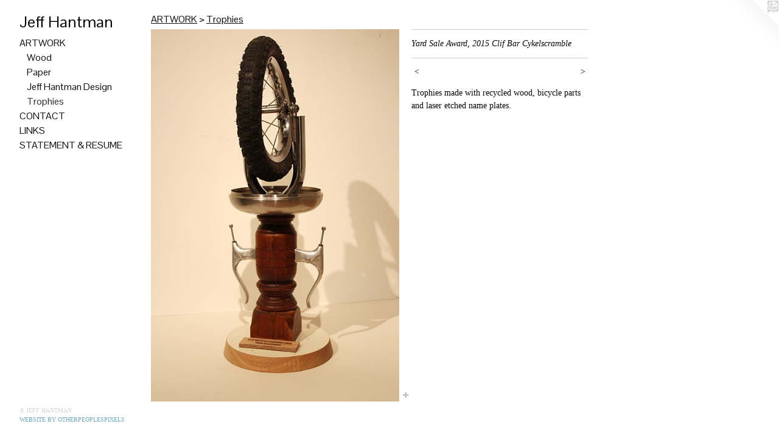

--- FILE ---
content_type: text/html;charset=utf-8
request_url: https://jeffhantman.com/artwork/4296376-Yard%20Sale%20Award%2C%202015%20Clif%20Bar%20Cykelscramble.html
body_size: 3600
content:
<!doctype html><html class="no-js a-image mobile-title-align--center has-mobile-menu-icon--left has-text-next-to-media p-artwork has-page-nav l-bricks mobile-menu-align--center has-wall-text "><head><meta charset="utf-8" /><meta content="IE=edge" http-equiv="X-UA-Compatible" /><meta http-equiv="X-OPP-Site-Id" content="5136" /><meta http-equiv="X-OPP-Revision" content="918" /><meta http-equiv="X-OPP-Locke-Environment" content="production" /><meta http-equiv="X-OPP-Locke-Release" content="v0.0.141" /><title>Jeff Hantman</title><link rel="canonical" href="https://jeffhantman.com/artwork/4296376-Yard%20Sale%20Award%2c%202015%20Clif%20Bar%20Cykelscramble.html" /><meta content="website" property="og:type" /><meta property="og:url" content="https://jeffhantman.com/artwork/4296376-Yard%20Sale%20Award%2c%202015%20Clif%20Bar%20Cykelscramble.html" /><meta property="og:title" content="Yard Sale Award, 2015 Clif Bar Cykelscramble" /><meta content="width=device-width, initial-scale=1" name="viewport" /><link type="text/css" rel="stylesheet" href="//cdnjs.cloudflare.com/ajax/libs/normalize/3.0.2/normalize.min.css" /><link type="text/css" rel="stylesheet" media="only all" href="//maxcdn.bootstrapcdn.com/font-awesome/4.3.0/css/font-awesome.min.css" /><link type="text/css" rel="stylesheet" media="not all and (min-device-width: 600px) and (min-device-height: 600px)" href="/release/locke/production/v0.0.141/css/small.css" /><link type="text/css" rel="stylesheet" media="only all and (min-device-width: 600px) and (min-device-height: 600px)" href="/release/locke/production/v0.0.141/css/large-bricks.css" /><link type="text/css" rel="stylesheet" media="not all and (min-device-width: 600px) and (min-device-height: 600px)" href="/r17483126940000000918/css/small-site.css" /><link type="text/css" rel="stylesheet" media="only all and (min-device-width: 600px) and (min-device-height: 600px)" href="/r17483126940000000918/css/large-site.css" /><link type="text/css" rel="stylesheet" media="only all and (min-device-width: 600px) and (min-device-height: 600px)" href="//fonts.googleapis.com/css?family=Pontano+Sans" /><link type="text/css" rel="stylesheet" media="not all and (min-device-width: 600px) and (min-device-height: 600px)" href="//fonts.googleapis.com/css?family=Pontano+Sans&amp;text=MENUHomeARTWOKCLIS%20%26Jfant" /><script>window.OPP = window.OPP || {};
OPP.modernMQ = 'only all';
OPP.smallMQ = 'not all and (min-device-width: 600px) and (min-device-height: 600px)';
OPP.largeMQ = 'only all and (min-device-width: 600px) and (min-device-height: 600px)';
OPP.downURI = '/x/1/3/6/5136/.down';
OPP.gracePeriodURI = '/x/1/3/6/5136/.grace_period';
OPP.imgL = function (img) {
  !window.lazySizes && img.onerror();
};
OPP.imgE = function (img) {
  img.onerror = img.onload = null;
  img.src = img.getAttribute('data-src');
  //img.srcset = img.getAttribute('data-srcset');
};</script><script src="/release/locke/production/v0.0.141/js/modernizr.js"></script><script src="/release/locke/production/v0.0.141/js/masonry.js"></script><script src="/release/locke/production/v0.0.141/js/respimage.js"></script><script src="/release/locke/production/v0.0.141/js/ls.aspectratio.js"></script><script src="/release/locke/production/v0.0.141/js/lazysizes.js"></script><script src="/release/locke/production/v0.0.141/js/large.js"></script><script src="/release/locke/production/v0.0.141/js/hammer.js"></script><script>if (!Modernizr.mq('only all')) { document.write('<link type="text/css" rel="stylesheet" href="/release/locke/production/v0.0.141/css/minimal.css">') }</script><style>.media-max-width {
  display: block;
}

@media (min-height: 4818px) {

  .media-max-width {
    max-width: 2731.0px;
  }

}

@media (max-height: 4818px) {

  .media-max-width {
    max-width: 56.673583984375vh;
  }

}</style><script>(function(i,s,o,g,r,a,m){i['GoogleAnalyticsObject']=r;i[r]=i[r]||function(){
(i[r].q=i[r].q||[]).push(arguments)},i[r].l=1*new Date();a=s.createElement(o),
m=s.getElementsByTagName(o)[0];a.async=1;a.src=g;m.parentNode.insertBefore(a,m)
})(window,document,'script','//www.google-analytics.com/analytics.js','ga');
ga('create', 'UA-4438397-1', 'auto');
ga('send', 'pageview');</script></head><body><header id="header"><a class=" site-title" href="/home.html"><span class=" site-title-text u-break-word">Jeff Hantman</span><div class=" site-title-media"></div></a><a id="mobile-menu-icon" class="mobile-menu-icon hidden--no-js hidden--large"><svg viewBox="0 0 21 17" width="21" height="17" fill="currentColor"><rect x="0" y="0" width="21" height="3" rx="0"></rect><rect x="0" y="7" width="21" height="3" rx="0"></rect><rect x="0" y="14" width="21" height="3" rx="0"></rect></svg></a></header><nav class=" hidden--large"><ul class=" site-nav"><li class="nav-item nav-home "><a class="nav-link " href="/home.html">Home</a></li><li class="nav-item expanded nav-museum "><a class="nav-link " href="/section/34918.html">ARTWORK</a><ul><li class="nav-gallery nav-item expanded "><a class="nav-link " href="/section/35025-Wood.html">Wood</a></li><li class="nav-gallery nav-item expanded "><a class="nav-link " href="/section/458278-Paper.html">Paper</a></li><li class="nav-gallery nav-item expanded "><a class="nav-link " href="/section/467659-Jeff%20Hantman%20Design.html">Jeff Hantman Design</a></li><li class="nav-gallery nav-item expanded "><a class="selected nav-link " href="/section/228861-Trophies.html">Trophies</a></li></ul></li><li class="nav-item nav-contact "><a class="nav-link " href="/contact.html">CONTACT</a></li><li class="nav-links nav-item "><a class="nav-link " href="/links.html">LINKS</a></li><li class="nav-pdf nav-item "><a target="_blank" class="nav-link " href="//img-cache.oppcdn.com/fixed/5136/jeffhantman.com-1464062836.pdf">STATEMENT &amp; RESUME</a></li></ul></nav><div class=" content"><nav class=" hidden--small" id="nav"><header><a class=" site-title" href="/home.html"><span class=" site-title-text u-break-word">Jeff Hantman</span><div class=" site-title-media"></div></a></header><ul class=" site-nav"><li class="nav-item nav-home "><a class="nav-link " href="/home.html">Home</a></li><li class="nav-item expanded nav-museum "><a class="nav-link " href="/section/34918.html">ARTWORK</a><ul><li class="nav-gallery nav-item expanded "><a class="nav-link " href="/section/35025-Wood.html">Wood</a></li><li class="nav-gallery nav-item expanded "><a class="nav-link " href="/section/458278-Paper.html">Paper</a></li><li class="nav-gallery nav-item expanded "><a class="nav-link " href="/section/467659-Jeff%20Hantman%20Design.html">Jeff Hantman Design</a></li><li class="nav-gallery nav-item expanded "><a class="selected nav-link " href="/section/228861-Trophies.html">Trophies</a></li></ul></li><li class="nav-item nav-contact "><a class="nav-link " href="/contact.html">CONTACT</a></li><li class="nav-links nav-item "><a class="nav-link " href="/links.html">LINKS</a></li><li class="nav-pdf nav-item "><a target="_blank" class="nav-link " href="//img-cache.oppcdn.com/fixed/5136/jeffhantman.com-1464062836.pdf">STATEMENT &amp; RESUME</a></li></ul><footer><div class=" copyright">© JEFF HANTMAN</div><div class=" credit"><a href="http://otherpeoplespixels.com/ref/jeffhantman.com" target="_blank">Website by OtherPeoplesPixels</a></div></footer></nav><main id="main"><a class=" logo hidden--small" href="http://otherpeoplespixels.com/ref/jeffhantman.com" title="Website by OtherPeoplesPixels" target="_blank"></a><div class=" page clearfix media-max-width"><h1 class="parent-title title"><a href="/section/34918.html" class="root title-segment hidden--small">ARTWORK</a><span class=" title-sep hidden--small"> &gt; </span><a class=" title-segment" href="/section/228861-Trophies.html">Trophies</a></h1><div class=" media-and-info"><div class=" page-media-wrapper media"><a class=" page-media u-spaceball" title="Yard Sale Award, 2015 Clif Bar Cykelscramble" href="/artwork/4296255-Best%20Campaign%20Award%2c%202015%20Clif%20Bar%20Cykelscramble.html" id="media"><img data-aspectratio="2731/4096" class="u-img " alt="Yard Sale Award, 2015 Clif Bar Cykelscramble" src="//img-cache.oppcdn.com/fixed/5136/assets/qGZiQCeDon2XtQ20.jpg" srcset="//img-cache.oppcdn.com/img/v1.0/s:5136/t:QkxBTksrVEVYVCtIRVJF/p:12/g:tl/o:2.5/a:50/q:90/2731x4096-qGZiQCeDon2XtQ20.jpg/2731x4096/9e60134ad5ddd605959de0063d268a50.jpg 2731w,
//img-cache.oppcdn.com/img/v1.0/s:5136/t:QkxBTksrVEVYVCtIRVJF/p:12/g:tl/o:2.5/a:50/q:90/984x4096-qGZiQCeDon2XtQ20.jpg/984x1475/e0357e34c9488ca53e57db441dfe3961.jpg 984w,
//img-cache.oppcdn.com/img/v1.0/s:5136/t:QkxBTksrVEVYVCtIRVJF/p:12/g:tl/o:2.5/a:50/q:90/2520x1220-qGZiQCeDon2XtQ20.jpg/813x1220/6c954d20217570432cef58da4f0aa74d.jpg 813w,
//img-cache.oppcdn.com/img/v1.0/s:5136/t:QkxBTksrVEVYVCtIRVJF/p:12/g:tl/o:2.5/a:50/q:90/640x4096-qGZiQCeDon2XtQ20.jpg/640x959/d36abaf6d8578f236253cfc18f6047ae.jpg 640w,
//img-cache.oppcdn.com/img/v1.0/s:5136/t:QkxBTksrVEVYVCtIRVJF/p:12/g:tl/o:2.5/a:50/q:90/1640x830-qGZiQCeDon2XtQ20.jpg/553x830/cb3cd12270964daa35a8f4c9d5b09fc9.jpg 553w,
//img-cache.oppcdn.com/img/v1.0/s:5136/t:QkxBTksrVEVYVCtIRVJF/p:12/g:tl/o:2.5/a:50/q:90/1400x720-qGZiQCeDon2XtQ20.jpg/480x720/e23a10514e410e6d9fe1f7edd06b5129.jpg 480w,
//img-cache.oppcdn.com/img/v1.0/s:5136/t:QkxBTksrVEVYVCtIRVJF/p:12/g:tl/o:2.5/a:50/q:90/984x588-qGZiQCeDon2XtQ20.jpg/392x588/48f5024a38bb30740bb04c45c6a321b6.jpg 392w,
//img-cache.oppcdn.com/fixed/5136/assets/qGZiQCeDon2XtQ20.jpg 320w" sizes="(max-device-width: 599px) 100vw,
(max-device-height: 599px) 100vw,
(max-width: 320px) 320px,
(max-height: 480px) 320px,
(max-width: 392px) 392px,
(max-height: 588px) 392px,
(max-width: 480px) 480px,
(max-height: 720px) 480px,
(max-width: 553px) 553px,
(max-height: 830px) 553px,
(max-width: 640px) 640px,
(max-height: 959px) 640px,
(max-width: 813px) 813px,
(max-height: 1220px) 813px,
(max-width: 984px) 984px,
(max-height: 1475px) 984px,
2731px" /></a><a class=" zoom-corner" style="display: none" id="zoom-corner"><span class=" zoom-icon fa fa-search-plus"></span></a><div class="share-buttons a2a_kit social-icons hidden--small" data-a2a-title="Yard Sale Award, 2015 Clif Bar Cykelscramble" data-a2a-url="https://jeffhantman.com/artwork/4296376-Yard%20Sale%20Award%2c%202015%20Clif%20Bar%20Cykelscramble.html"><a target="_blank" class="u-img-link share-button a2a_dd " href="https://www.addtoany.com/share_save"><span class="social-icon share fa-plus fa "></span></a></div></div><div class=" info border-color"><div class=" wall-text border-color"><div class=" wt-item wt-title">Yard Sale Award, 2015 Clif Bar Cykelscramble</div></div><div class=" page-nav hidden--small border-color clearfix"><a class=" prev" id="artwork-prev" href="/artwork/4296237-1st%2c%202nd%20and%203rd%20Place%20trophies%20for%20the%202015%20Clif%20Bar%20Cykelscramble%2e.html">&lt; <span class=" m-hover-show">previous</span></a> <a class=" next" id="artwork-next" href="/artwork/4296255-Best%20Campaign%20Award%2c%202015%20Clif%20Bar%20Cykelscramble.html"><span class=" m-hover-show">next</span> &gt;</a></div></div></div><div class="description wordy t-multi-column u-columns-1 u-break-word border-color description-1 hr-before--small"><p>Trophies made with recycled wood, bicycle parts and laser etched name plates.</p></div><div class="share-buttons a2a_kit social-icons hidden--large" data-a2a-title="Yard Sale Award, 2015 Clif Bar Cykelscramble" data-a2a-url="https://jeffhantman.com/artwork/4296376-Yard%20Sale%20Award%2c%202015%20Clif%20Bar%20Cykelscramble.html"><a target="_blank" class="u-img-link share-button a2a_dd " href="https://www.addtoany.com/share_save"><span class="social-icon share fa-plus fa "></span></a></div></div></main></div><footer><div class=" copyright">© JEFF HANTMAN</div><div class=" credit"><a href="http://otherpeoplespixels.com/ref/jeffhantman.com" target="_blank">Website by OtherPeoplesPixels</a></div></footer><div class=" modal zoom-modal" style="display: none" id="zoom-modal"><style>@media (min-aspect-ratio: 2731/4096) {

  .zoom-media {
    width: auto;
    max-height: 4096px;
    height: 100%;
  }

}

@media (max-aspect-ratio: 2731/4096) {

  .zoom-media {
    height: auto;
    max-width: 2731px;
    width: 100%;
  }

}
@supports (object-fit: contain) {
  img.zoom-media {
    object-fit: contain;
    width: 100%;
    height: 100%;
    max-width: 2731px;
    max-height: 4096px;
  }
}</style><div class=" zoom-media-wrapper u-spaceball"><img onerror="OPP.imgE(this);" onload="OPP.imgL(this);" data-src="//img-cache.oppcdn.com/fixed/5136/assets/qGZiQCeDon2XtQ20.jpg" data-srcset="//img-cache.oppcdn.com/img/v1.0/s:5136/t:QkxBTksrVEVYVCtIRVJF/p:12/g:tl/o:2.5/a:50/q:90/2731x4096-qGZiQCeDon2XtQ20.jpg/2731x4096/9e60134ad5ddd605959de0063d268a50.jpg 2731w,
//img-cache.oppcdn.com/img/v1.0/s:5136/t:QkxBTksrVEVYVCtIRVJF/p:12/g:tl/o:2.5/a:50/q:90/984x4096-qGZiQCeDon2XtQ20.jpg/984x1475/e0357e34c9488ca53e57db441dfe3961.jpg 984w,
//img-cache.oppcdn.com/img/v1.0/s:5136/t:QkxBTksrVEVYVCtIRVJF/p:12/g:tl/o:2.5/a:50/q:90/2520x1220-qGZiQCeDon2XtQ20.jpg/813x1220/6c954d20217570432cef58da4f0aa74d.jpg 813w,
//img-cache.oppcdn.com/img/v1.0/s:5136/t:QkxBTksrVEVYVCtIRVJF/p:12/g:tl/o:2.5/a:50/q:90/640x4096-qGZiQCeDon2XtQ20.jpg/640x959/d36abaf6d8578f236253cfc18f6047ae.jpg 640w,
//img-cache.oppcdn.com/img/v1.0/s:5136/t:QkxBTksrVEVYVCtIRVJF/p:12/g:tl/o:2.5/a:50/q:90/1640x830-qGZiQCeDon2XtQ20.jpg/553x830/cb3cd12270964daa35a8f4c9d5b09fc9.jpg 553w,
//img-cache.oppcdn.com/img/v1.0/s:5136/t:QkxBTksrVEVYVCtIRVJF/p:12/g:tl/o:2.5/a:50/q:90/1400x720-qGZiQCeDon2XtQ20.jpg/480x720/e23a10514e410e6d9fe1f7edd06b5129.jpg 480w,
//img-cache.oppcdn.com/img/v1.0/s:5136/t:QkxBTksrVEVYVCtIRVJF/p:12/g:tl/o:2.5/a:50/q:90/984x588-qGZiQCeDon2XtQ20.jpg/392x588/48f5024a38bb30740bb04c45c6a321b6.jpg 392w,
//img-cache.oppcdn.com/fixed/5136/assets/qGZiQCeDon2XtQ20.jpg 320w" data-sizes="(max-device-width: 599px) 100vw,
(max-device-height: 599px) 100vw,
(max-width: 320px) 320px,
(max-height: 480px) 320px,
(max-width: 392px) 392px,
(max-height: 588px) 392px,
(max-width: 480px) 480px,
(max-height: 720px) 480px,
(max-width: 553px) 553px,
(max-height: 830px) 553px,
(max-width: 640px) 640px,
(max-height: 959px) 640px,
(max-width: 813px) 813px,
(max-height: 1220px) 813px,
(max-width: 984px) 984px,
(max-height: 1475px) 984px,
2731px" class="zoom-media lazyload hidden--no-js " alt="Yard Sale Award, 2015 Clif Bar Cykelscramble" /><noscript><img class="zoom-media " alt="Yard Sale Award, 2015 Clif Bar Cykelscramble" src="//img-cache.oppcdn.com/fixed/5136/assets/qGZiQCeDon2XtQ20.jpg" /></noscript></div></div><div class=" offline"></div><script src="/release/locke/production/v0.0.141/js/small.js"></script><script src="/release/locke/production/v0.0.141/js/artwork.js"></script><script>var a2a_config = a2a_config || {};a2a_config.prioritize = ['facebook','twitter','linkedin','googleplus','pinterest','instagram','tumblr','share'];a2a_config.onclick = 1;(function(){  var a = document.createElement('script');  a.type = 'text/javascript'; a.async = true;  a.src = '//static.addtoany.com/menu/page.js';  document.getElementsByTagName('head')[0].appendChild(a);})();</script><script>window.oppa=window.oppa||function(){(oppa.q=oppa.q||[]).push(arguments)};oppa('config','pathname','production/v0.0.141/5136');oppa('set','g','true');oppa('set','l','bricks');oppa('set','p','artwork');oppa('set','a','image');oppa('rect','m','media','main');oppa('send');</script><script async="" src="/release/locke/production/v0.0.141/js/analytics.js"></script><script src="https://otherpeoplespixels.com/static/enable-preview.js"></script></body></html>

--- FILE ---
content_type: text/css;charset=utf-8
request_url: https://jeffhantman.com/r17483126940000000918/css/large-site.css
body_size: 486
content:
body {
  background-color: #FFFFFF;
  font-weight: normal;
  font-style: normal;
  font-family: "Times New Roman", "Times", serif;
}

body {
  color: #080707;
}

main a {
  color: #70a8c0;
}

main a:hover {
  text-decoration: underline;
  color: #93bed0;
}

main a:visited {
  color: #93bed0;
}

.site-title, .mobile-menu-icon {
  color: #050505;
}

.site-nav, .mobile-menu-link, nav:before, nav:after {
  color: #121111;
}

.site-nav a {
  color: #121111;
}

.site-nav a:hover {
  text-decoration: none;
  color: #2c2a2a;
}

.site-nav a:visited {
  color: #121111;
}

.site-nav a.selected {
  color: #2c2a2a;
}

.site-nav:hover a.selected {
  color: #121111;
}

footer {
  color: #d6d6d6;
}

footer a {
  color: #70a8c0;
}

footer a:hover {
  text-decoration: underline;
  color: #93bed0;
}

footer a:visited {
  color: #93bed0;
}

.title, .news-item-title, .flex-page-title {
  color: #121111;
}

.title a {
  color: #121111;
}

.title a:hover {
  text-decoration: none;
  color: #2c2a2a;
}

.title a:visited {
  color: #121111;
}

.hr, .hr-before:before, .hr-after:after, .hr-before--small:before, .hr-before--large:before, .hr-after--small:after, .hr-after--large:after {
  border-top-color: #756666;
}

.button {
  background: #70a8c0;
  color: #FFFFFF;
}

.social-icon {
  background-color: #080707;
  color: #FFFFFF;
}

.welcome-modal {
  background-color: #FFFFFF;
}

.share-button .social-icon {
  color: #080707;
}

.site-title {
  font-family: "Pontano Sans", sans-serif;
  font-style: normal;
  font-weight: 400;
}

.site-nav {
  font-family: "Pontano Sans", sans-serif;
  font-style: normal;
  font-weight: 400;
}

.section-title, .parent-title, .news-item-title, .link-name, .preview-placeholder, .preview-image, .flex-page-title {
  font-family: "Pontano Sans", sans-serif;
  font-style: normal;
  font-weight: 400;
}

body {
  font-size: 14px;
}

.site-title {
  font-size: 26px;
}

.site-nav {
  font-size: 16px;
}

.title, .news-item-title, .link-name, .flex-page-title {
  font-size: 16px;
}

.border-color {
  border-color: hsla(0, 6.6666665%, 2.9411764%, 0.2);
}

.p-artwork .page-nav a {
  color: #080707;
}

.p-artwork .page-nav a:hover {
  text-decoration: none;
  color: #080707;
}

.p-artwork .page-nav a:visited {
  color: #080707;
}

.wordy {
  text-align: left;
}

--- FILE ---
content_type: text/css; charset=utf-8
request_url: https://fonts.googleapis.com/css?family=Pontano+Sans&text=MENUHomeARTWOKCLIS%20%26Jfant
body_size: -376
content:
@font-face {
  font-family: 'Pontano Sans';
  font-style: normal;
  font-weight: 400;
  src: url(https://fonts.gstatic.com/l/font?kit=qFdW35GdgYR8EzR6oBLDHa3wyRf8W8eBM6XLOXLMncOMp9gyUsFUomobweOYSLB7bRsV-_1MEOsQeOp5ZPMgDvU&skey=cda8bdd9728eb093&v=v19) format('woff2');
}


--- FILE ---
content_type: text/plain
request_url: https://www.google-analytics.com/j/collect?v=1&_v=j102&a=1140459903&t=pageview&_s=1&dl=https%3A%2F%2Fjeffhantman.com%2Fartwork%2F4296376-Yard%2520Sale%2520Award%252C%25202015%2520Clif%2520Bar%2520Cykelscramble.html&ul=en-us%40posix&dt=Jeff%20Hantman&sr=1280x720&vp=1280x720&_u=IEBAAEABAAAAACAAI~&jid=1665370022&gjid=1083507392&cid=131094677.1769295285&tid=UA-4438397-1&_gid=2078828193.1769295285&_r=1&_slc=1&z=242966673
body_size: -450
content:
2,cG-RJ1T03RNF6